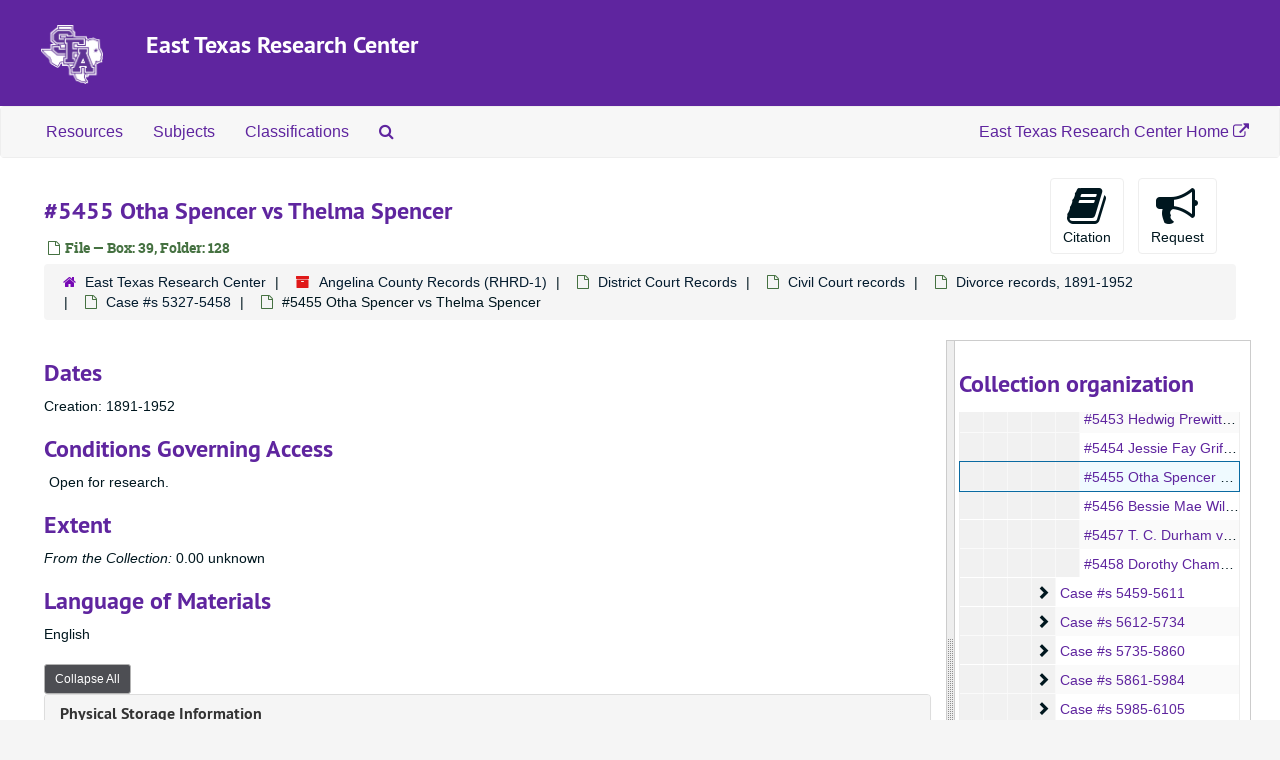

--- FILE ---
content_type: text/html;charset=utf-8
request_url: https://archives.sfasu.edu/repositories/2/archival_objects/96034
body_size: 5534
content:
<!DOCTYPE html>
<html lang="en">
<head>
	<meta charset="utf-8"/>
	<meta http-equiv="X-UA-Compatible" content="IE=edge"/>
	<meta name="viewport" content="width=device-width, initial-scale=1">
	<link href="/favicon.ico" rel="shortcut icon" type="image/x-icon" />
	<title>#5455 Otha Spencer vs Thelma Spencer | ArchivesSpace Public Interface</title>
	<meta name="csrf-param" content="authenticity_token" />
<meta name="csrf-token" content="aEXxUsViuVG7TAhQ3dLh+3YmDPH5c56G/W84O74Mi+O8OUTf3Svfn9KW6+CBEZfOuHLPZy1gdYQIUft7wBrPqA==" />

		<meta name="referrer" content="origin-when-cross-origin" />

	<script>
	 var APP_PATH = '/';
	 var SHOW_IDENTIFIERS_IN_TREE = false;
	</script>

	<link rel="stylesheet" media="all" href="/assets/application-c5ef6c3837eb5dfa7dbdd56630bce29abae71206f816c2cb3e936573b66c3028.css" />
	<link rel="stylesheet" media="screen" href="/assets/custom-sfa.css" />
	<script src="/assets/application-c7ae5477652dd5389ebb182680fa49e21c1b31cb69887eacd132391910eb2819.js"></script>

	  <script type="application/ld+json">
    {
  "@context": "http://schema.org/",
  "@id": "http://archives.sfasu.edu/repositories/2/archival_objects/96034",
  "@type": "ArchiveComponent",
  "name": "#5455 Otha Spencer vs Thelma Spencer",
  "isPartOf": "http://archives.sfasu.edu/repositories/2/archival_objects/91396",
  "holdingArchive": {
    "@id": "http://archives.sfasu.edu/repositories/2",
    "@type": "ArchiveOrganization",
    "name": "East Texas Research Center"
  }
}
  </script>



<!-- HTML5 shim and Respond.js for IE8 support of HTML5 elements and media queries -->
<!-- WARNING: Respond.js doesn't work if you view the page via file:// -->
<!--[if lt IE 9]>
	<script src="https://oss.maxcdn.com/html5shiv/3.7.3/html5shiv.min.js"></script>
	<script src="https://oss.maxcdn.com/respond/1.4.2/respond.min.js"></script>
<![endif]-->

<!-- Global site tag (gtag.js) - Google Analytics -->
<script async src="https://www.googletagmanager.com/gtag/js?id=G-R7VDVF62QB"></script> 
<script>window.dataLayer = window.dataLayer || []; function gtag(){dataLayer.push(arguments);} gtag('js', new Date()); gtag('config', 'G-R7VDVF62QB');</script>
</head>

<body>


	<div class="skipnav">
  <a class="sr-only sr-only-focusable" href="#maincontent">Skip to main content</a>
</div>


	<div class="container-fluid no-pad">
		<section id="header">
  <div class="row">
<div class="col-sm-1 hidden-xs"><img class="logo" src="/assets/images/SFA_logo.png" alt="East Texas Research Center" /></div>
    <div class="col-sm-11">
      <h1>
          <a title="Return to the ArchivesSpace homepage" href="http://archives.sfasu.edu">
        East Texas Research Center
          </a>
      </h1>
    </div>
  </div>
</section>

		<section id="navigation">
  <nav class="navbar navbar-default" aria-label="top-level navigation">
    <div class="container-fluid navbar-header top-bar">
      <button type="button" class="navbar-toggle collapsed" data-toggle="collapse" data-target="#collapsemenu"
              aria-expanded="false">
        <span class="sr-only">Toggle Navigation</span>
        <span class="icon-bar"></span>
        <span class="icon-bar"></span>
        <span class="icon-bar"></span>
      </button>
      <div class="collapse navbar-collapse" id="collapsemenu">
        <ul class="nav nav navbar-nav">
            <li><a href="/repositories/resources">Resources</a></li>
            <li><a href="/subjects">Subjects</a></li>
            <li><a href="/classifications">Classifications</a></li>
            <li><a href="/search?reset=true" title="Search The Archives">
                <span class="fa fa-search" aria-hidden="true"></span>
                <span class="sr-only">Search The Archives</span>
              </a>
            </li>
        </ul>
        <ul class="nav nav navbar-nav navbar-right">
            <li><a title="East Texas Research Center Website" href="https://library.sfasu.edu/etrc">East Texas Research Center Home <span class="fa fa-external-link" aria-hidden="true"></span></a></li>
        </ul>
      </div>
    </div>
  </nav>
</section>
	</div>

	<section id="content" class="container-fluid">
		<a name="maincontent" id="maincontent"></a>
		
		<a name="main" title="Main Content"></a>
<div id="main-content" class="row objects">
  <div class="row" id="info_row">
    <div class="information col-sm-7">
      

<h1>
    #5455 Otha Spencer vs Thelma Spencer
</h1>


<div class="badge-and-identifier">
  <div class="record-type-badge archival_object">
    <i class="fa fa-file-o"></i>&#160;File  &mdash; Box: 39, Folder: 128
  </div>
</div>

    </div>
    <div class="page_actions col-sm-5 right">
    <div title="Page Actions" class="text-right">
 <ul class="list-inline">
      <li class="large-badge  align-center">
          <form id="cite_sub" action="/cite" accept-charset="UTF-8" method="post"><input name="utf8" type="hidden" value="&#x2713;" /><input type="hidden" name="authenticity_token" value="OnWp+dPrKt+OcmyBLxP8Ke7KGsiUrYVJLpwb4U3yKQE8ErjfKDEl8bTcawm0jPCGyHJ3VbtolDtkCtBJqJxE5w==" />
  <input type="hidden" name="uri" id="uri" value="/repositories/2/archival_objects/96034" />
  <input type="hidden" name="cite" id="cite" value="#5455 Otha Spencer vs Thelma Spencer, Box: 39, Folder: 128. Angelina County Records, RHRD-1. East Texas Research Center.   http://archives.sfasu.edu/repositories/2/archival_objects/96034  Accessed  January 27, 2026." />
  <button type="submit" class="btn page_action request  btn-default">
    <i class="fa fa-book fa-3x"></i><br/>
    Citation
  </button>
</form>
      </li>
      <li class="large-badge  align-center">
            <form id="request_sub" action="/repositories/2/archival_objects/96034/request" accept-charset="UTF-8" method="post"><input name="utf8" type="hidden" value="&#x2713;" /><input type="hidden" name="authenticity_token" value="9p8fl+udDa/JSH07q6LHLW7LRqwj1fk0Y4ocSn03QnNs3NziNvGIlXTYbFps/9nkLFF3lTonrGrTIiHaeh4WnA==" />
    

    <input type='hidden' name='request_uri' value='/repositories/2/archival_objects/96034' />

    <input type='hidden' name='title' value='#5455 Otha Spencer vs Thelma Spencer' />

    <input type='hidden' name='resource_name' value='Angelina County Records' />

    <input type='hidden' name='identifier' value='' />

    <input type='hidden' name='cite' value='#5455 Otha Spencer vs Thelma Spencer, Box: 39, Folder: 128. Angelina County Records, RHRD-1. East Texas Research Center.   http://archives.sfasu.edu/repositories/2/archival_objects/96034  Accessed  January 27, 2026.' />

    <input type='hidden' name='restrict' value='&amp;lt;p&amp;gt;Open for research.&amp;lt;/p&amp;gt;' />
      <input type='hidden' name='hierarchy[]' value='Angelina County Records' />
      <input type='hidden' name='hierarchy[]' value='District Court Records' />
      <input type='hidden' name='hierarchy[]' value='Civil Court records' />
      <input type='hidden' name='hierarchy[]' value='Divorce records, 1891-1952' />
      <input type='hidden' name='hierarchy[]' value='Case #s 5327-5458' />

    <input type='hidden' name='repo_name' value='East Texas Research Center' />

    <input type='hidden' name='resource_id' value='RHRD-1' />
      <input type='hidden' name='top_container_url[]' value='/repositories/2/top_containers/4017' />
      <input type='hidden' name='container[]' value='Box: 39, Folder: 128 (Text)' />
      <input type='hidden' name='barcode[]' value='' />

    <input type='hidden' name='repo_uri' value='/repositories/2' />

    <input type='hidden' name='repo_code' value='East Texas Research Center' />

    <button type="submit" class="btn page_action request  btn-default" title="Request">
      <i class="fa fa-bullhorn fa-3x"></i><br/>Request</button>
</form>
      </li>
      <li class="large-badge  align-center">
              <a id="staff-link" href="#" class="btn btn-default hide" target="_blank">
        <i class="fa fa-pencil fa-3x"></i>
        <br/>
        Staff Only
    </a>

      </li>
 </ul>
</div>

    </div>
  </div>

   <div class="clear">
    <nav aria-label="hierarchical navigation">
      <ul class="breadcrumb">
	<li>
	  <span class='record-type-badge repository' aria-hidden='true'>       <i class='fa fa-home'></i>     </span>
	    <a href='/repositories/2'>
		East Texas Research Center
	    </a>
	</li>
	<li>
	  <span class='record-type-badge resource' aria-hidden='true'>       <i class='fa fa-archive'></i>     </span>
	    <a href='/repositories/2/resources/487'>
		Angelina County Records (RHRD-1)
	    </a>
	</li>
	<li>
	  <span class='record-type-badge archival_object' aria-hidden='true'>       <i class='fa fa-file-o'></i>     </span>
	    <a href='/repositories/2/archival_objects/49730'>
		District Court Records
	    </a>
	</li>
	<li>
	  <span class='record-type-badge archival_object' aria-hidden='true'>       <i class='fa fa-file-o'></i>     </span>
	    <a href='/repositories/2/archival_objects/49749'>
		Civil Court records
	    </a>
	</li>
	<li>
	  <span class='record-type-badge archival_object' aria-hidden='true'>       <i class='fa fa-file-o'></i>     </span>
	    <a href='/repositories/2/archival_objects/49751'>
		Divorce records, 1891-1952
	    </a>
	</li>
	<li>
	  <span class='record-type-badge archival_object' aria-hidden='true'>       <i class='fa fa-file-o'></i>     </span>
	    <a href='/repositories/2/archival_objects/91396'>
		Case #s 5327-5458
	    </a>
	</li>
	<li>
	  <span class='record-type-badge archival_object' aria-hidden='true'>       <i class='fa fa-file-o'></i>     </span>
	    #5455 Otha Spencer vs Thelma Spencer
	</li>
      </ul>
    </nav>
</div>


  <div class="row" id="notes_row">
   <div class="col-sm-9">
    
    <!-- Look for '_inherited' and '*_inherited' properties -->
<div class="upper-record-details">

      <h2>Dates</h2>
      <ul class="dates-is-single-date">
        <li class="dates"> 
            Creation: 1891-1952 
        </li>
</ul>




        
    <div class="accessrestrict single_note" >
     <h2>Conditions Governing Access</h2>
         <div class="subnote ">
           <span class="note-content">
               
             <p>Open for research.</p>
           </span>
         </div>
     </div>


      <h2>Extent</h2>
        <p class="extent"><span class="inherit">From the Collection:</span>
	  0.00 unknown 
	</p>

      <h2>Language of Materials</h2>
        <p class="language">
	  English
	</p>

    


      
      
</div>

    <div class="acc_holder clear" >
      <div class="panel-group" id="res_accordion">

	   <div class="panel panel-default">
    <div class="panel-heading">
      <h2 class="panel-title">
        <a class="accordion-toggle" data-toggle="collapse"  href="#cont_list" aria-expanded="true">
          Physical Storage Information
        </a>
      </h2>
    </div>
    <div id="cont_list" class="panel-collapse collapse note_panel in">
      <div class="panel-body">
          <ul class="present_list top_containers">
     <li>
         <a href="/repositories/2/top_containers/4017">
        Box: 39, Folder: 128 (Text)
         </a>
     </li>
  </ul>

      </div>
    </div>
  </div>

	      <div class="panel panel-default">
    <div class="panel-heading">
      <h2 class="panel-title">
        <a class="accordion-toggle" data-toggle="collapse"  href="#repo_deets" aria-expanded="true">
          Repository Details
        </a>
      </h2>
    </div>
    <div id="repo_deets" class="panel-collapse collapse note_panel in">
      <div class="panel-body">
        <h3>Repository Details</h3>
<p> Part of the East Texas Research Center Repository</p>
<div class="website">
  <a href="http://library.sfasu.edu/etrc">http://library.sfasu.edu/etrc</a>
</div>



<div class='contact_info'>
  <strong>Contact:</strong> <br/>


<br/>


<!-- YEE HAW -->
</div>



      </div>
    </div>
  </div>

      </div>
        
        
    </div>
    <script type="text/javascript" >initialize_accordion(".note_panel", "Expand All" , "Collapse All", true);
    </script>

   </div>

    <div id="sidebar" class="sidebar sidebar-container col-sm-3 resizable-sidebar">

      <script src="/assets/largetree-b0b22b9d696a4d65209a85b481fc377eee881d5cbde959c2a6c1658438494c64.js"></script>
<script src="/assets/tree_renderer-11caee3c4a960695e6913de51382be9e2df87e3351b4d0e5913e888ced73f689.js"></script>

<h2>Collection organization</h2>
<div class="infinite-tree-view largetree-container" id='tree-container'></div>

<script>

    var root_uri = '/repositories/2/resources/487';
    var should_link_to_record = true;

    var tree = new LargeTree(new TreeDataSource(root_uri + '/tree'),
        $('#tree-container'),
        root_uri,
        true,
        new SimpleRenderer(should_link_to_record),
        function() {
            var tree_id = TreeIds.uri_to_tree_id('/repositories/2/archival_objects/96034');
            tree.setCurrentNode(tree_id, function() {
                // scroll to selected node
                tree.elt.scrollTo('#'+tree_id, 0, {offset: -50});
            });
        },
        function(current_node, tree) {
          tree.expandNode(current_node);
        });
</script>

    </div>
  </div>
   <div class="modal fade" id="cite_modal" tabindex="-1" role="dialog" aria-modal="true" aria-labelledby="cite_modalLabel">
  <div class="modal-dialog">
    <div class="modal-content">
      <header class="modal-header">
        <button type="button" class="close" id="cite_modal_header_close" data-dismiss="modal" aria-label="Close">&times;</button>
        <h2 class="modal-title h3" id="cite_modalLabel">Citation</h2>
      </header>
      <div class="modal-body">
        <section class="panel panel-default mt15px">
  <header class="panel-heading">
    <h3 class="panel-title">Cite Item</h3>
  </header>
  <div class="panel-body flex align-items-center">
    <p id="item_citation" class="flex-grow-1 mr15px mb0">#5455 Otha Spencer vs Thelma Spencer, Box: 39, Folder: 128. Angelina County Records, RHRD-1. East Texas Research Center.</p>
    <button type="button" id="copy_item_citation" class="btn btn-primary clip-btn" data-clipboard-target="#item_citation" aria-label="Copy item citation to clipboard">Copy to clipboard</button>
  </div>
</section>
<section class="panel panel-default">
  <header class="panel-heading">
    <h3 class="panel-title">Cite Item Description</h3>
  </header>
  <div class="panel-body flex align-items-center">
    <p id="item_description_citation" class="flex-grow-1 mr15px mb0">#5455 Otha Spencer vs Thelma Spencer, Box: 39, Folder: 128. Angelina County Records, RHRD-1. East Texas Research Center.   http://archives.sfasu.edu/repositories/2/archival_objects/96034  Accessed  January 27, 2026.</p>
    <button type="button" id="copy_item_description_citation" class="btn btn-primary clip-btn" data-clipboard-target="#item_description_citation" aria-label="Copy item description citation to clipboard">Copy to clipboard</button>
  </div>
</section>

      </div>
      <footer class="modal-footer">
        <button type="button" class="btn btn-default" id="cite_modal_footer_close" data-dismiss="modal" aria-label="Close">Close</button>
      </footer>
    </div>
  </div>
</div>

<script type ="text/javascript" >setupCite()</script>
  <div class="modal fade" id="request_modal" tabindex="-1" role="dialog" aria-modal="true" aria-labelledby="request_modalLabel">
  <div class="modal-dialog">
    <div class="modal-content">
      <header class="modal-header">
        <button type="button" class="close" id="request_modal_header_close" data-dismiss="modal" aria-label="Close">&times;</button>
        <h2 class="modal-title h3" id="request_modalLabel">Request</h2>
      </header>
      <div class="modal-body">
        <form id="request_form" action="/fill_request" accept-charset="UTF-8" method="post"><input name="utf8" type="hidden" value="&#x2713;" /><input type="hidden" name="authenticity_token" value="VXla/csnT4OOx5r+QuYYtwplib+TUwPpNqYF7l9xSx8Czm3LmIvDwUTWdmKiWQmpSpO70oHzYg04LXboRdBVrg==" />
  

    <input type='hidden' name='request_uri' value='/repositories/2/archival_objects/96034' />

    <input type='hidden' name='title' value='#5455 Otha Spencer vs Thelma Spencer' />

    <input type='hidden' name='resource_name' value='Angelina County Records' />

    <input type='hidden' name='identifier' value='' />

    <input type='hidden' name='cite' value='#5455 Otha Spencer vs Thelma Spencer, Box: 39, Folder: 128. Angelina County Records, RHRD-1. East Texas Research Center.   http://archives.sfasu.edu/repositories/2/archival_objects/96034  Accessed  January 27, 2026.' />

    <input type='hidden' name='restrict' value='&amp;lt;p&amp;gt;Open for research.&amp;lt;/p&amp;gt;' />
      <input type='hidden' name='hierarchy[]' value='Angelina County Records' />
      <input type='hidden' name='hierarchy[]' value='District Court Records' />
      <input type='hidden' name='hierarchy[]' value='Civil Court records' />
      <input type='hidden' name='hierarchy[]' value='Divorce records, 1891-1952' />
      <input type='hidden' name='hierarchy[]' value='Case #s 5327-5458' />

    <input type='hidden' name='repo_name' value='East Texas Research Center' />

    <input type='hidden' name='resource_id' value='RHRD-1' />
      <input type='hidden' name='top_container_url[]' value='/repositories/2/top_containers/4017' />
      <input type='hidden' name='container[]' value='Box: 39, Folder: 128 (Text)' />
      <input type='hidden' name='barcode[]' value='' />

    <input type='hidden' name='repo_uri' value='/repositories/2' />

    <input type='hidden' name='repo_code' value='East Texas Research Center' />

  <div  id="request">
    <div class="form-group required ">
      <label class="sr-only" for="user_name">Your name required</label>
      <div class="input-group">
        <input type="text" name="user_name" id="user_name" placeholder="Your name" class="form-control" />
        <div class="input-group-addon">
          <span class="required aria-hidden">required</span>
        </div>
      </div>
    </div>
    <div class="form-group required ">
      <label class="sr-only" for="user_email">Your email address required</label>
      <div class="input-group">
        <input type="email" name="user_email" id="user_email" placeholder="Your email address" class="form-control" />
        <div class="input-group-addon">
          <span class="required aria-hidden">required</span>
        </div>
      </div>
    </div>
    <div class="form-group ">
      <label class="sr-only" for="date">Anticipated arrival date</label>
      <input type="text" name="date" id="date" placeholder="Anticipated arrival date" class="form-control" />
    </div>
    <div class="form-group ">
      <label class="sr-only" for="note">Note to the staff</label>
      <textarea name="note" id="note" rows="3" cols="25" placeholder="Note to the staff" class="form-control">
</textarea>
    </div>
    <div class="form-group honeypot">
      <span class="aria-hidden">
        <label for="comment">Comment</label>
        <input type="text" name="comment" id="comment" tabindex="-1" class="form-control" />
      </span>
    </div>
    <button type="submit" class="btn btn-primary action-btn noscript">Submit Request</button>
  </div>
</form>
      </div>
      <footer class="modal-footer">
        <button type="button" class="btn btn-default" id="request_modal_footer_close" data-dismiss="modal" aria-label="Close">Close</button>
          <button type="button" class="btn btn-primary action-btn"></button>
      </footer>
    </div>
  </div>
</div>

<script type ="text/javascript" >setupRequest("request_modal",  "Request")</script>

</div>

	</section>

	<script  type="text/javascript" >
		$(".upper-record-details .note-content").each(function(index, element){$(this).readmore(450)});
	</script>

	 <div class="container-fluid panel-footer">
  <div class="row">
     <div class="col-md-3">
        <p><strong>East Texas Research Center</strong><br>
           Box 13055, SFA Station<br>
           Nacogdoches, TX 75962<br>
           Phone: <a title="Call the ETRC" href="tel:9364684100">(936) 468-4100</a><br>
           <a title="Contact the East Texas Research Center by email at asketrc@sfasu.edu or by using this form" href="https://sfasu.libanswers.com/widget_standalone.php?la_widget_id=10078">Contact Us</a> | <a title="Link to map to East Texas Research Center located on Second Floor of Ralph W. Steen Library" href="https://library.sfasu.edu/map/?department=East%20Texas%20Research%20Center">Find on Map</a><br>Website: <a title="East Texas Research Center Website" href="https://library.sfasu.edu/etrc">https://library.sfasu.edu/etrc</a></p>
     </div>
     <div class="col-md-offset-3 col-md-3">
       <p class="footer-items"><a href="https://archives.sfasu.edu/staff">Staff Interface</a>
        <!-- | Visit <a href="http://archivesspace.org">ArchivesSpace.org</a>-->
         | v3.5.0
         </p>
     </div>
  </div>
</div>

			<script>
				FRONTEND_URL = "https://archives.sfasu.edu/staff";
				RECORD_URI = "/repositories/2/archival_objects/96034";
				STAFF_LINK_MODE = "edit";
			</script>

</body>
</html>
